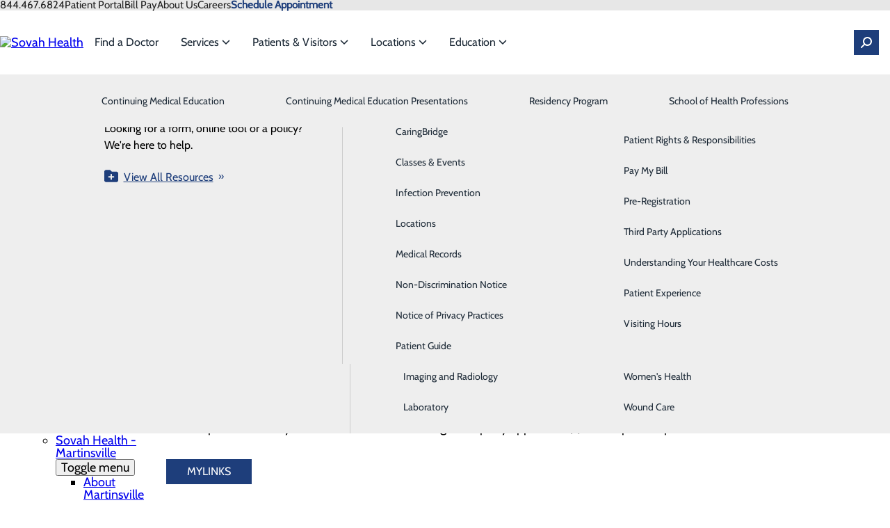

--- FILE ---
content_type: text/html; charset=utf-8
request_url: https://www.sovahhealth.com/third-party-applications
body_size: 82299
content:



<!DOCTYPE html>
<html id="html" lang="en" >
<head>
    <meta charset="utf-8" />
    <meta name="viewport" content="width=device-width, initial-scale=1.0" />
    <link rel="icon" type="image/png" sizes="48x48" href="/images/ahsovahhealthlibraries/default-album/favicon.png">
    
    <title>Third Party Applications | Accessing Health Information</title><meta property='og:title' content='Third Party Applications | Accessing Health Information'><meta property='og:description' content='Learn how to access your health information through third-party apps, such as those on smartphones, to view medications, lab results &amp; more.'><meta name='description' content='Learn how to access your health information through third-party apps, such as those on smartphones, to view medications, lab results &amp; more.'><link rel='canonical' href='https://www.sovahhealth.com/third-party-applications' />

    <style>
:root {
  --default-font-family: Cabin, sans-serif;
  --default-text-color: 0, 0, 0;
  --original-default-text-color: var(--default-text-color);
  --primary-color: 30, 62, 123;
  --secondary-color: 49, 49, 49;
  --body-link-color: 30, 62, 123;
  --body-link-hover-color: 30, 62, 123;
  --original-body-link-color: var(--body-link-color);
  --original-body-link-hover-color: var(--body-link-hover-color);
  --body-link-underline: underline;
  --container-max-width: 1200px;
  --container-background-color: #1E3E7B;
  --container-background-overlay-color: 30, 62, 123;
  --h1-font-family: Roboto Condensed, sans-serif;
  --h1-font-size: 3rem;
  --h1-text-color: 10, 10, 10;
  --h1-font-style: normal;
  --h1-font-weight: bold;
  --h2-font-family: Roboto Condensed, sans-serif;
  --h2-font-size: 2.5rem;
  --h2-text-color: 10, 10, 10;
  --h2-font-style: normal;
  --h2-font-weight: bold;
  --h3-font-family: Roboto Condensed, sans-serif;
  --h3-font-size: 2rem;
  --h3-text-color: 10, 10, 10;
  --h3-font-style: normal;
  --h3-font-weight: bold;
  --h4-font-family: Roboto Condensed, sans-serif;
  --h4-font-size: 1.75rem;
  --h4-text-color: 10, 10, 10;
  --h4-font-style: normal;
  --h4-font-weight: bold;
  --h5-font-family: Roboto Condensed, sans-serif;
  --h5-font-size: 1.5rem;
  --h5-text-color: 10, 10, 10;
  --h5-font-style: normal;
  --h5-font-weight: bold;
  --h6-font-family: Roboto Condensed, sans-serif;
  --h6-font-size: 1.35rem;
  --h6-text-color: 10, 10, 10;
  --h6-font-style: normal;
  --h6-font-weight: normal;
  --button-primary-background-color: 30, 62, 123;
  --button-primary-background-hover-color: 49, 49, 49;
  --button-primary-text-color: 255, 255, 255;
  --button-primary-text-hover-color: 255, 255, 255;
  --button-primary-text-transform: uppercase;
  --button-primary-font-size: 1rem;
  --button-secondary-background-color: 49, 49, 49;
  --button-secondary-background-hover-color: 30, 62, 123;
  --button-secondary-text-color: 255, 255, 255;
  --button-secondary-text-hover-color: 255, 255, 255;
  --button-secondary-text-transform: uppercase;
  --button-secondary-font-size: 1rem;
  --button-tertiary-background-color: 49, 49, 49;
  --button-tertiary-background-hover-color: 30, 62, 123;
  --button-tertiary-text-color: 255, 255, 255;
  --button-tertiary-text-hover-color: 255, 255, 255;
  --button-tertiary-text-transform: uppercase;
  --button-tertiary-font-size: 1rem;
  --main-nav-font-family: var(--default-font-family);
  --main-nav-background-color: 255, 255, 255;
  --main-nav-top-level-item-background-color: 255, 255, 255;
  --main-nav-top-level-item-background-hover-color: 255, 255, 255;
  --main-nav-top-level-item-text-color: 29, 42, 55;
  --main-nav-top-level-item-text-hover-color: 29, 42, 55;
  --main-nav-sub-item-background-color: 238, 238, 238;
  --main-nav-sub-item-background-hover-color: 238, 238, 238;
  --main-nav-sub-item-text-color: 29, 42, 55;
  --main-nav-sub-item-text-hover-color: 29, 42, 55;
  --announcements-bar-background-color: var(--primary-color);
}
</style>

    <style>@charset "UTF-8";*,:after,:before{box-sizing:border-box}*{margin:0}body{line-height:1.5;-webkit-font-smoothing:antialiased}canvas,img,picture,svg,video{display:block;max-width:100%;height:auto}button,input,select,textarea{font:inherit}h1,h2,h3,h4,h5,h6,p{overflow-wrap:break-word}address{font-style:normal;line-height:1.5}iframe{max-width:100%;width:auto}:root{--grid-col-gap:2rem;--grid-row-gap:1rem;--grid-pad-1:0.25rem;--grid-pad-2:0.5rem;--grid-pad-3:1rem;--grid-pad-4:1.5rem;--grid-pad-5:3rem;--grid-marg-1:0.25rem;--grid-marg-2:0.5rem;--grid-marg-3:1rem;--grid-marg-4:1.5rem;--grid-marg-5:3rem}.row{display:grid;grid-template-columns:repeat(12,1fr);column-gap:var(--grid-col-gap);row-gap:var(--grid-row-gap);padding:var(--grid-gap)}.row>*{grid-column-start:auto;grid-column-end:span var(--grid-col-span,12)}.row>:empty{display:none}@media (max-width:576px){.row:has(:not([class*=col-xs])){column-gap:0}}.row.grid-col-gap-0{column-gap:0;row-gap:0}@media (min-width:577px){.row.gap-lg{column-gap:var(--grid-pad-5)}}.row>.align-top{align-self:start}.row>.align-center{align-self:center}.row>.align-end{align-self:end}.row>.align-stretch{display:grid;align-items:stretch}@media (min-width:0){.col-xs-1{--grid-col-span:1}.col-xs-2{--grid-col-span:2}.col-xs-2:empty{display:block}.col-xs-3{--grid-col-span:3}.col-xs-3:empty{display:block}.col-xs-4{--grid-col-span:4}.col-xs-4:empty{display:block}.col-xs-5{--grid-col-span:5}.col-xs-5:empty{display:block}.col-xs-6{--grid-col-span:6}.col-xs-6:empty{display:block}.col-xs-7{--grid-col-span:7}.col-xs-7:empty{display:block}.col-xs-8{--grid-col-span:8}.col-xs-8:empty{display:block}.col-xs-9{--grid-col-span:9}.col-xs-9:empty{display:block}.col-xs-10{--grid-col-span:10}.col-xs-10:empty{display:block}.col-xs-11{--grid-col-span:11}.col-xs-11:empty{display:block}.col-xs-12{--grid-col-span:12}.col-xs-12:empty{display:block}}@media (min-width:576px){.col-sm-1{--grid-col-span:1}.col-sm-2{--grid-col-span:2}.col-sm-2:empty{display:block}.col-sm-3{--grid-col-span:3}.col-sm-3:empty{display:block}.col-sm-4{--grid-col-span:4}.col-sm-4:empty{display:block}.col-sm-5{--grid-col-span:5}.col-sm-5:empty{display:block}.col-sm-6{--grid-col-span:6}.col-sm-6:empty{display:block}.col-sm-7{--grid-col-span:7}.col-sm-7:empty{display:block}.col-sm-8{--grid-col-span:8}.col-sm-8:empty{display:block}.col-sm-9{--grid-col-span:9}.col-sm-9:empty{display:block}.col-sm-10{--grid-col-span:10}.col-sm-10:empty{display:block}.col-sm-11{--grid-col-span:11}.col-sm-11:empty{display:block}.col-sm-12{--grid-col-span:12}.col-sm-12:empty{display:block}}@media (min-width:768px){.col-md-1{--grid-col-span:1}.col-md-2{--grid-col-span:2}.col-md-2:empty{display:block}.col-md-3{--grid-col-span:3}.col-md-3:empty{display:block}.col-md-4{--grid-col-span:4}.col-md-4:empty{display:block}.col-md-5{--grid-col-span:5}.col-md-5:empty{display:block}.col-md-6{--grid-col-span:6}.col-md-6:empty{display:block}.col-md-7{--grid-col-span:7}.col-md-7:empty{display:block}.col-md-8{--grid-col-span:8}.col-md-8:empty{display:block}.col-md-9{--grid-col-span:9}.col-md-9:empty{display:block}.col-md-10{--grid-col-span:10}.col-md-10:empty{display:block}.col-md-11{--grid-col-span:11}.col-md-11:empty{display:block}.col-md-12{--grid-col-span:12}.col-md-12:empty{display:block}}@media (min-width:992px){.col-lg-1{--grid-col-span:1}.col-lg-2{--grid-col-span:2}.col-lg-2:empty{display:block}.col-lg-3{--grid-col-span:3}.col-lg-3:empty{display:block}.col-lg-4{--grid-col-span:4}.col-lg-4:empty{display:block}.col-lg-5{--grid-col-span:5}.col-lg-5:empty{display:block}.col-lg-6{--grid-col-span:6}.col-lg-6:empty{display:block}.col-lg-7{--grid-col-span:7}.col-lg-7:empty{display:block}.col-lg-8{--grid-col-span:8}.col-lg-8:empty{display:block}.col-lg-9{--grid-col-span:9}.col-lg-9:empty{display:block}.col-lg-10{--grid-col-span:10}.col-lg-10:empty{display:block}.col-lg-11{--grid-col-span:11}.col-lg-11:empty{display:block}.col-lg-12{--grid-col-span:12}.col-lg-12:empty{display:block}}@media (min-width:1200px){.col-xl-1{--grid-col-span:1}.col-xl-2{--grid-col-span:2}.col-xl-2:empty{display:block}.col-xl-3{--grid-col-span:3}.col-xl-3:empty{display:block}.col-xl-4{--grid-col-span:4}.col-xl-4:empty{display:block}.col-xl-5{--grid-col-span:5}.col-xl-5:empty{display:block}.col-xl-6{--grid-col-span:6}.col-xl-6:empty{display:block}.col-xl-7{--grid-col-span:7}.col-xl-7:empty{display:block}.col-xl-8{--grid-col-span:8}.col-xl-8:empty{display:block}.col-xl-9{--grid-col-span:9}.col-xl-9:empty{display:block}.col-xl-10{--grid-col-span:10}.col-xl-10:empty{display:block}.col-xl-11{--grid-col-span:11}.col-xl-11:empty{display:block}.col-xl-12{--grid-col-span:12}.col-xl-12:empty{display:block}}@media (min-width:1400px){.col-xxl-1{--grid-col-span:1}.col-xxl-2{--grid-col-span:2}.col-xxl-2:empty{display:block}.col-xxl-3{--grid-col-span:3}.col-xxl-3:empty{display:block}.col-xxl-4{--grid-col-span:4}.col-xxl-4:empty{display:block}.col-xxl-5{--grid-col-span:5}.col-xxl-5:empty{display:block}.col-xxl-6{--grid-col-span:6}.col-xxl-6:empty{display:block}.col-xxl-7{--grid-col-span:7}.col-xxl-7:empty{display:block}.col-xxl-8{--grid-col-span:8}.col-xxl-8:empty{display:block}.col-xxl-9{--grid-col-span:9}.col-xxl-9:empty{display:block}.col-xxl-10{--grid-col-span:10}.col-xxl-10:empty{display:block}.col-xxl-11{--grid-col-span:11}.col-xxl-11:empty{display:block}.col-xxl-12{--grid-col-span:12}.col-xxl-12:empty{display:block}}.pt-1{padding-top:var(--grid-pad-1)}.pt-2{padding-top:var(--grid-pad-2)}.pt-3{padding-top:var(--grid-pad-3)}.pt-4{padding-top:var(--grid-pad-4)}.pt-5{padding-top:var(--grid-pad-5)}.pb-1{padding-bottom:var(--grid-pad-1)}.pb-2{padding-bottom:var(--grid-pad-2)}.pb-3{padding-bottom:var(--grid-pad-3)}.pb-4{padding-bottom:var(--grid-pad-4)}.pb-5{padding-bottom:var(--grid-pad-5)}.pl-1{padding-left:var(--grid-pad-1)}.pl-2{padding-left:var(--grid-pad-2)}.pl-3{padding-left:var(--grid-pad-3)}.pl-4{padding-left:var(--grid-pad-4)}.pl-5{padding-left:var(--grid-pad-5)}.pr-1{padding-right:var(--grid-pad-1)}.pr-2{padding-right:var(--grid-pad-2)}.pr-3{padding-right:var(--grid-pad-3)}.pr-4{padding-right:var(--grid-pad-4)}.pr-5{padding-right:var(--grid-pad-5)}.mt-1{margin-top:var(--grid-marg-1)}.mt-2{margin-top:var(--grid-marg-2)}.mt-3{margin-top:var(--grid-marg-3)}.mt-4{margin-top:var(--grid-marg-4)}.mt-5{margin-top:var(--grid-marg-5)}.mb-1{margin-bottom:var(--grid-marg-1)}.mb-2{margin-bottom:var(--grid-marg-2)}.mb-3{margin-bottom:var(--grid-marg-3)}.mb-4{margin-bottom:var(--grid-marg-4)}.mb-5{margin-bottom:var(--grid-marg-5)}.ml-1{margin-left:var(--grid-marg-1)}.ml-2{margin-left:var(--grid-marg-2)}.ml-3{margin-left:var(--grid-marg-3)}.ml-4{margin-left:var(--grid-marg-4)}.ml-5{margin-left:var(--grid-marg-5)}.mr-1{margin-right:var(--grid-marg-1)}.mr-2{margin-right:var(--grid-marg-2)}.mr-3{margin-right:var(--grid-marg-3)}.mr-4{margin-right:var(--grid-marg-4)}.mr-5{margin-right:var(--grid-marg-5)}.pb-none{padding-bottom:0!important}.pt-none{padding-top:0!important}.pl-none{padding-left:0!important}.pr-none{padding-right:0!important}@media (max-width:575px){.pb-xs-none{padding-bottom:0!important}.pt-xs-none{padding-top:0!important}.pl-xs-none{padding-left:0!important}.pr-xs-none{padding-right:0!important}}@media (min-width:576px) and (max-width:767px){.pb-sm-none{padding-bottom:0!important}.pt-sm-none{padding-top:0!important}.pl-sm-none{padding-left:0!important}.pr-sm-none{padding-right:0!important}}@media (min-width:768px) and (max-width:991px){.pb-md-none{padding-bottom:0!important}.pt-md-none{padding-top:0!important}.pl-md-none{padding-left:0!important}.pr-md-none{padding-right:0!important}}@media (min-width:992px) and (max-width:1199px){.pb-lg-none{padding-bottom:0!important}.pt-lg-none{padding-top:0!important}.pl-lg-none{padding-left:0!important}.pr-lg-none{padding-right:0!important}}@media (min-width:1200px) and (max-width:1399px){.pb-xl-none{padding-bottom:0!important}.pt-xl-none{padding-top:0!important}.pl-xl-none{padding-left:0!important}.pr-xl-none{padding-right:0!important}}@media (min-width:1400px){.pb-xxl-none{padding-bottom:0!important}.pt-xxl-none{padding-top:0!important}.pl-xxl-none{padding-left:0!important}.pr-xxl-none{padding-right:0!important}}.mb-none{margin-bottom:0!important}.mt-none{margin-top:0!important}.ml-none{margin-left:0!important}.mr-none{margin-right:0!important}@media (max-width:575px){.mb-xs-none{margin-bottom:0!important}.mt-xs-none{margin-top:0!important}.ml-xs-none{margin-left:0!important}.mr-xs-none{margin-right:0!important}}@media (min-width:576px) and (max-width:767px){.mb-sm-none{margin-bottom:0!important}.mt-sm-none{margin-top:0!important}.ml-sm-none{margin-left:0!important}.mr-sm-none{margin-right:0!important}}@media (min-width:768px) and (max-width:991px){.mb-md-none{margin-bottom:0!important}.mt-md-none{margin-top:0!important}.ml-md-none{margin-left:0!important}.mr-md-none{margin-right:0!important}}@media (min-width:992px) and (max-width:1199px){.mb-lg-none{margin-bottom:0!important}.mt-lg-none{margin-top:0!important}.ml-lg-none{margin-left:0!important}.mr-lg-none{margin-right:0!important}}@media (min-width:1200px) and (max-width:1399px){.mb-xl-none{margin-bottom:0!important}.mt-xl-none{margin-top:0!important}.ml-xl-none{margin-left:0!important}.mr-xl-none{margin-right:0!important}}@media (min-width:1400px){.mb-xxl-none{margin-bottom:0!important}.mt-xxl-none{margin-top:0!important}.ml-xxl-none{margin-left:0!important}.mr-xxl-none{margin-right:0!important}}.flex-stack{display:flex;align-items:flex-start;justify-content:flex-start;gap:var(--flex-stack-gap,0)}.flex-stack>.flex-stack-item:empty{display:none}.flex-stack>.flex-stack-item.flex-no-shrink{flex-shrink:0}.flex-stack.align-items-start{align-items:flex-start}.flex-stack.align-items-center{align-items:center}.flex-stack.align-items-end{align-items:flex-end}.flex-stack.justify-content-start{justify-content:flex-start}.flex-stack.justify-content-center{justify-content:center}.flex-stack.justify-content-end{justify-content:flex-end}@media (max-width:768px){.flex-stack.mobile-col{flex-direction:column}.flex-stack.mobile-col .flex-stack-item{width:100%}}.container{--container-inline-padding:2rem;--_container-content-offset:calc((100% - var(--container-max-width) - 2 * var(--container-inline-padding)) / 2);min-height:var(--container-min-height,0);display:grid}.container>.container-inner{width:var(--container-content-min-width,100%);display:grid}.container.align-content-start{align-content:start}.container.align-content-center{align-content:center}.container.align-content-end{align-content:end}.container.justify-content-start{justify-content:start}.container.justify-content-center{justify-content:center}.container.justify-content-end{justify-content:end}.container.constrained .container-inner{margin-inline:auto;padding-inline:var(--container-inline-padding);max-width:calc(var(--container-max-width, 1200px) + 2 * var(--container-inline-padding))}.container.constrained.justify-content-start{padding-left:var(--_container-content-offset)}.container.constrained.justify-content-end{padding-right:var(--_container-content-offset)}.container.container-with-color{background-color:var(--container-background-color,transparent)}.container.container-with-image{background-image:var(--container-background-overlay,none),var(--container-background-image-url,none);background-repeat:no-repeat;background-position:var(--container-background-position,center);background-size:cover}.container.container-dark{--default-text-color:255,255,255;--body-link-color:255,255,255;--body-link-hover-color:255,255,255;--h1-text-color:255,255,255;--h2-text-color:255,255,255;--h3-text-color:255,255,255;--h4-text-color:255,255,255;--h5-text-color:255,255,255;--h6-text-color:255,255,255;--button-secondary-text-hover-color:var(--button-secondary-background-color);--button-secondary-background-hover-color:255,255,255;--button-tertiary-text-hover-color:var(--button-tertiary-background-color);--button-tertiary-background-hover-color:255,255,255;--hr-color:255,255,255}@media (max-width:768px){.container{min-height:var(--container-mobile-min-height,var(--container-min-height,0))}.container[class*=justify-content-]{justify-content:stretch}.container.constrained>.container-inner,.container>.container-inner{max-width:100%;width:100%}.container.container-with-color{background-color:var(--container-mobile-background-color,var(--container-background-color,transparent))}.container.container-with-image{background-image:var(--container-mobile-background-overlay,none),var(--container-mobile-background-image-url,var(--container-background-image-url,none));background-position:var(--container-mobile-background-position,center)}.container.container-content-stacked.container-with-image{background-image:none;padding:0;gap:2rem}.container.container-content-stacked.container-with-image:before{display:block;content:"";width:100%;height:var(--container-mobile-min-height,var(--container-min-height,0));background-image:var(--container-mobile-background-overlay,none),var(--container-mobile-background-image-url,var(--container-background-image-url,none));background-position:var(--container-mobile-background-position,center);background-repeat:no-repeat;background-size:cover}}svg.icon{display:var(--icon-diplay,inline-block);fill:var(--icon-color,currentColor);height:var(--icon-size,1em)}.sr-only{display:none!important}.sr-only-focusable:not(:focus){position:absolute;height:0;width:0;overflow:hidden}.hidden{display:none!important}@media (max-width:575px){.hidden-xs{display:none!important}}@media (min-width:576px) and (max-width:767px){.hidden-sm{display:none!important}}@media (min-width:768px) and (max-width:991px){.hidden-md{display:none!important}}@media (min-width:992px) and (max-width:1199px){.hidden-lg{display:none!important}}@media (min-width:1200px) and (max-width:1399px){.hidden-xl{display:none!important}}@media (min-width:1400px){.hidden-xxl{display:none!important}}.mirror-x{transform:scaleX(-1)}.mirror-y{transform:scaleY(-1)}.mirror-xy{transform:scale(-1)}.aspect-ratio-16x9{aspect-ratio:16/9}.aspect-ratio-4x3{aspect-ratio:4/3}.aspect-ratio-1x1,.aspect-ratio-square{aspect-ratio:1/1}@media (min-width:0){.text-xs-left{text-align:left!important}.text-xs-center{text-align:center!important}.text-xs-right{text-align:right!important}}@media (min-width:576px){.text-sm-left{text-align:left!important}.text-sm-center{text-align:center!important}.text-sm-right{text-align:right!important}}@media (min-width:768px){.text-md-left{text-align:left!important}.text-md-center{text-align:center!important}.text-md-right{text-align:right!important}}@media (min-width:992px){.text-lg-left{text-align:left!important}.text-lg-center{text-align:center!important}.text-lg-right{text-align:right!important}}@media (min-width:1200px){.text-xl-left{text-align:left!important}.text-xl-center{text-align:center!important}.text-xl-right{text-align:right!important}}@media (min-width:1400px){.text-xxl-left{text-align:left!important}.text-xxl-center{text-align:center!important}.text-xxl-right{text-align:right!important}}.text-light{color:#fff}.text-color-primary{color:rgb(var(--primary-color))!important}.text-transform-none{text-transform:none!important}.text-transform-title{text-transform:capitalize!important}.text-transform-upper{text-transform:uppercase!important}.text-transform-lower{text-transform:lowercase!important}ol.icon-list,ol.unstyled-list,ul.icon-list,ul.unstyled-list{list-style:none;padding-inline:0}ol.icon-list>li,ul.icon-list>li{display:flex;min-width:fit-content}ol.icon-list>li .icon,ul.icon-list>li .icon{margin-right:1rem;flex-shrink:0}ol.horizontal-list,ul.horizontal-list{list-style:none;display:flex;padding-inline:0;gap:1rem}ol.horizontal-list.spread,ul.horizontal-list.spread{justify-content:space-between}@media (max-width:575px){ol.horizontal-list,ul.horizontal-list{flex-direction:column}}img.align-left{float:left!important}img.align-right{float:right!important}@media (min-width:0){img.align-xs-left{float:left!important}img.align-xs-right{float:right!important}}@media (min-width:576px){img.align-sm-left{float:left!important}img.align-sm-right{float:right!important}}@media (min-width:768px){img.align-md-left{float:left!important}img.align-md-right{float:right!important}}@media (min-width:992px){img.align-lg-left{float:left!important}img.align-lg-right{float:right!important}}@media (min-width:1200px){img.align-xl-left{float:left!important}img.align-xl-right{float:right!important}}@media (min-width:1400px){img.align-xxl-left{float:left!important}img.align-xxl-right{float:right!important}}.table-responsive{display:block;width:100%;overflow-x:auto;-webkit-overflow-scrolling:touch;-ms-overflow-style:-ms-autohiding-scrollbar}.table-responsive table{width:100%;max-width:100%}@font-face{font-family:Lato;font-style:normal;font-weight:400;font-display:swap;src:url(/fonts/lato/lato-400-latin-ext.woff2) format("woff2");unicode-range:u+0100-02af,u+0304,u+0308,u+0329,u+1e00-1e9f,u+1ef2-1eff,u+2020,u+20a0-20ab,u+20ad-20c0,u+2113,u+2c60-2c7f,u+a720-a7ff}@font-face{font-family:Lato;font-style:normal;font-weight:400;font-display:swap;src:url(/fonts/lato/lato-400-latin.woff2) format("woff2");unicode-range:u+00??,u+0131,u+0152-0153,u+02bb-02bc,u+02c6,u+02da,u+02dc,u+0304,u+0308,u+0329,u+2000-206f,u+2074,u+20ac,u+2122,u+2191,u+2193,u+2212,u+2215,u+feff,u+fffd}@font-face{font-family:Frank Ruhl Libre;font-style:normal;font-weight:400;font-display:swap;src:url(/fonts/frank-ruhl-libre/frank-ruhl-libre-400-latin-ext.woff2) format("woff2");unicode-range:u+0100-02af,u+0304,u+0308,u+0329,u+1e00-1e9f,u+1ef2-1eff,u+2020,u+20a0-20ab,u+20ad-20c0,u+2113,u+2c60-2c7f,u+a720-a7ff}@font-face{font-family:Frank Ruhl Libre;font-style:normal;font-weight:400;font-display:swap;src:url(/fonts/frank-ruhl-libre/frank-ruhl-libre-400-latin.woff2) format("woff2");unicode-range:u+00??,u+0131,u+0152-0153,u+02bb-02bc,u+02c6,u+02da,u+02dc,u+0304,u+0308,u+0329,u+2000-206f,u+2074,u+20ac,u+2122,u+2191,u+2193,u+2212,u+2215,u+feff,u+fffd}@font-face{font-family:Frank Ruhl Libre;font-style:normal;font-weight:700;font-display:swap;src:url(/fonts/frank-ruhl-libre/frank-ruhl-libre-700-latin-ext.woff2) format("woff2");unicode-range:u+0100-02af,u+0304,u+0308,u+0329,u+1e00-1e9f,u+1ef2-1eff,u+2020,u+20a0-20ab,u+20ad-20c0,u+2113,u+2c60-2c7f,u+a720-a7ff}@font-face{font-family:Frank Ruhl Libre;font-style:normal;font-weight:700;font-display:swap;src:url(/fonts/frank-ruhl-libre/frank-ruhl-libre-700-latin.woff2) format("woff2");unicode-range:u+00??,u+0131,u+0152-0153,u+02bb-02bc,u+02c6,u+02da,u+02dc,u+0304,u+0308,u+0329,u+2000-206f,u+2074,u+20ac,u+2122,u+2191,u+2193,u+2212,u+2215,u+feff,u+fffd}@font-face{font-family:Roboto;font-style:normal;font-weight:400;font-display:swap;src:url(/fonts/roboto/roboto-400-latin-ext.woff2) format("woff2");unicode-range:u+0100-02af,u+0304,u+0308,u+0329,u+1e00-1e9f,u+1ef2-1eff,u+2020,u+20a0-20ab,u+20ad-20c0,u+2113,u+2c60-2c7f,u+a720-a7ff}@font-face{font-family:Roboto;font-style:normal;font-weight:400;font-display:swap;src:url(/fonts/roboto/roboto-400-latin.woff2) format("woff2");unicode-range:u+00??,u+0131,u+0152-0153,u+02bb-02bc,u+02c6,u+02da,u+02dc,u+0304,u+0308,u+0329,u+2000-206f,u+2074,u+20ac,u+2122,u+2191,u+2193,u+2212,u+2215,u+feff,u+fffd}@font-face{font-family:Roboto;font-style:normal;font-weight:700;font-display:swap;src:url(/fonts/roboto/roboto-700-latin-ext.woff2) format("woff2");unicode-range:u+0100-02af,u+0304,u+0308,u+0329,u+1e00-1e9f,u+1ef2-1eff,u+2020,u+20a0-20ab,u+20ad-20c0,u+2113,u+2c60-2c7f,u+a720-a7ff}@font-face{font-family:Roboto;font-style:normal;font-weight:700;font-display:swap;src:url(/fonts/roboto/roboto-700-latin.woff2) format("woff2");unicode-range:u+00??,u+0131,u+0152-0153,u+02bb-02bc,u+02c6,u+02da,u+02dc,u+0304,u+0308,u+0329,u+2000-206f,u+2074,u+20ac,u+2122,u+2191,u+2193,u+2212,u+2215,u+feff,u+fffd}@font-face{font-family:Roboto Condensed;font-style:normal;font-weight:400;font-display:swap;src:url(/fonts/roboto-condensed/roboto-condensed-400-latin-ext.woff2) format("woff2");unicode-range:u+0100-02af,u+0304,u+0308,u+0329,u+1e00-1e9f,u+1ef2-1eff,u+2020,u+20a0-20ab,u+20ad-20c0,u+2113,u+2c60-2c7f,u+a720-a7ff}@font-face{font-family:Roboto Condensed;font-style:normal;font-weight:400;font-display:swap;src:url(/fonts/roboto-condensed/roboto-condensed-400-latin.woff2) format("woff2");unicode-range:u+00??,u+0131,u+0152-0153,u+02bb-02bc,u+02c6,u+02da,u+02dc,u+0304,u+0308,u+0329,u+2000-206f,u+2074,u+20ac,u+2122,u+2191,u+2193,u+2212,u+2215,u+feff,u+fffd}@font-face{font-family:Roboto Condensed;font-style:normal;font-weight:700;font-display:swap;src:url(/fonts/roboto-condensed/roboto-condensed-700-latin-ext.woff2) format("woff2");unicode-range:u+0100-02af,u+0304,u+0308,u+0329,u+1e00-1e9f,u+1ef2-1eff,u+2020,u+20a0-20ab,u+20ad-20c0,u+2113,u+2c60-2c7f,u+a720-a7ff}@font-face{font-family:Roboto Condensed;font-style:normal;font-weight:700;font-display:swap;src:url(/fonts/roboto-condensed/roboto-condensed-700-latin.woff2) format("woff2");unicode-range:u+00??,u+0131,u+0152-0153,u+02bb-02bc,u+02c6,u+02da,u+02dc,u+0304,u+0308,u+0329,u+2000-206f,u+2074,u+20ac,u+2122,u+2191,u+2193,u+2212,u+2215,u+feff,u+fffd}@font-face{font-family:Cabin;font-style:normal;font-weight:400;font-stretch:100%;font-display:swap;src:url(/fonts/cabin/cabin-400-latin-ext.woff2) format("woff2");unicode-range:u+0100-02af,u+0304,u+0308,u+0329,u+1e00-1e9f,u+1ef2-1eff,u+2020,u+20a0-20ab,u+20ad-20c0,u+2113,u+2c60-2c7f,u+a720-a7ff}@font-face{font-family:Cabin;font-style:normal;font-weight:400;font-stretch:100%;font-display:swap;src:url(/fonts/cabin/cabin-400-latin.woff2) format("woff2");unicode-range:u+00??,u+0131,u+0152-0153,u+02bb-02bc,u+02c6,u+02da,u+02dc,u+0304,u+0308,u+0329,u+2000-206f,u+2074,u+20ac,u+2122,u+2191,u+2193,u+2212,u+2215,u+feff,u+fffd}.btn-primary,.btn-secondary,.btn-tertiary{display:inline-flex;border:none;background-color:var(--_background-color);color:var(--_text-color);font-family:var(--body-font-family);font-size:var(--_font-size,1rem);font-weight:400;line-height:1;padding:.625rem 1.875rem;gap:.5em;width:fit-content;justify-content:center;align-items:center;cursor:pointer;text-align:center;text-decoration:none;text-transform:var(--_text-transform,none);transition-property:background-color,color;transition-duration:.2s;transition-timing-function:ease;vertical-align:bottom;position:relative;z-index:1}.btn-primary.full-width,.btn-secondary.full-width,.btn-tertiary.full-width{width:100%}.btn-primary.left-align,.btn-secondary.left-align,.btn-tertiary.left-align{justify-content:flex-start}.btn-primary:active,.btn-primary:hover,.btn-secondary:active,.btn-secondary:hover,.btn-tertiary:active,.btn-tertiary:hover{text-decoration:none}.btn-primary:active:after,.btn-primary:hover:after,.btn-secondary:active:after,.btn-secondary:hover:after,.btn-tertiary:active:after,.btn-tertiary:hover:after{transform:scaleX(1);transform-origin:0 50%}.btn-primary svg,.btn-secondary svg,.btn-tertiary svg{flex-shrink:0}.btn-primary:after,.btn-secondary:after,.btn-tertiary:after{content:"";position:absolute;height:100%;width:100%;top:0;left:0;background-color:rgb(var(--button-primary-background-hover-color));transform:scaleX(0);transition:transform .4s ease-in-out;transform-origin:100% 50%;z-index:-1;display:block}.btn-primary{--_background-color:var(--button-background-color,rgb(var(--button-primary-background-color)));--_text-color:var(--button-text-color,rgb(var(--button-primary-text-color)));--_font-size:var(--button-font-size,var(--button-primary-font-size));--_text-transform:var(--button-text-transform,var(--button-primary-text-transform))}.btn-secondary{--_background-color:var(--button-background-color,rgb(var(--button-secondary-background-color)));--_text-color:var(--button-text-color,rgb(var(--button-secondary-text-color)));--_font-size:var(--button-font-size,var(--button-secondary-font-size));--_text-transform:var(--button-text-transform,var(--button-secondary-text-transform))}.btn-secondary:active,.btn-secondary:hover{--_text-color:rgb(var(--button-secondary-text-hover-color))}.btn-secondary:after{background-color:rgb(var(--button-secondary-background-hover-color))}.btn-tertiary{--_background-color:var(--button-background-color,rgb(var(--button-tertiary-background-color)));--_text-color:var(--button-text-color,rgb(var(--button-tertiary-text-color)));--_font-size:var(--button-font-size,var(--button-tertiary-font-size));--_text-transform:var(--button-text-transform,var(--button-tertiary-text-transform))}.btn-tertiary:active,.btn-tertiary:hover{--_text-color:rgb(var(--button-tertiary-text-hover-color))}.btn-tertiary:after{background-color:rgb(var(--button-tertiary-background-hover-color))}.btn-icon-only{padding:.625rem}.btn-arrows{display:inline-flex;align-items:center;position:relative}.btn-arrows:hover:after{text-decoration:none}.btn-arrows:after{content:"»";font-size:.875rem;position:absolute;right:-15px;top:-1px}.horizontal-links-nav{--_separator:var(--link-separator,"");--_alignment:var(--list-alignment,center)}.horizontal-links-nav .nav-list{display:flex;justify-content:var(--_alignment);list-style:none;padding:0;margin:0;flex-wrap:wrap}.horizontal-links-nav .nav-item{display:block;text-align:center;padding-block:var(--list-item-padding-block,.5rem);padding-inline:var(--list-item-padding-inline,1rem);position:relative}.horizontal-links-nav .nav-item:not(:last-child):after{content:var(--_separator);position:absolute;right:0;transform:translateX(50%)}.horizontal-links-nav .nav-link{display:inline-block;position:relative;color:rgba(var(--body-link-color),1);text-decoration:none}.horizontal-links-nav .nav-link:focus:after,.horizontal-links-nav .nav-link:hover:after{transform:scaleX(1);transform-origin:0 50%}.horizontal-links-nav .nav-link:after{position:absolute;display:block;content:"";width:100%;left:0;transform:scaleX(0);bottom:-5px;transition:transform .4s ease-in-out;border-bottom:solid 1px rgba(var(--body-link-color),1);transform-origin:100% 50%}.vertical-links-nav{--_separator:var(--link-separator,"");--_alignment:var(--list-alignment,center)}.vertical-links-nav .nav-list{display:flex;justify-content:var(--_alignment);list-style:none;padding:0;margin:0;flex-wrap:wrap;flex-direction:column}.vertical-links-nav .nav-item{display:block;text-align:center;padding-block:var(--list-item-padding-block,.5rem);padding-inline:var(--list-item-padding-inline,1rem);position:relative}.vertical-links-nav .nav-item:not(:last-child):after{content:var(--_separator);position:absolute;right:0;transform:translateX(50%)}.vertical-links-nav .nav-link{display:inline-block}.cookie-banner{padding:1rem;position:fixed;bottom:0;background:#eee;border:2px solid #555;box-shadow:0 0 24px -5px #222;bottom:20px;left:20px;right:auto;width:auto;max-width:600px;z-index:999}@media (max-width:767px){.cookie-banner{right:20px}}.cookie-banner p{font-size:.875rem;line-height:1.5;margin:0 1rem 0 0}.cookie-banner .cookie-banner-close{position:absolute;right:10px;top:10px;cursor:pointer}p{color:rgb(var(--paragraph-text-color,var(--default-text-color)));line-height:1.875rem;margin-bottom:1.875rem}@media (min-width:992px){.main-nav{--_transition-time:.3s;--_transition-func:ease-in-out;--_subnav-delay:0}.main-nav .home-item{display:none}.main-nav .nav-list{display:flex;list-style:none;padding:0;margin:0}.main-nav .nav-item{padding:0;margin:0;line-height:1}.main-nav .nav-item:after{content:"";height:5.8rem;position:absolute;background:transparent;bottom:-3.4rem;width:20rem;left:auto;right:auto}.main-nav .nav-item:not(:hover,:focus,:focus-within) .subnav-list-wrapper{opacity:0;pointer-events:none;--_subnav-delay:0}.main-nav .nav-item:not(:hover,:focus,:focus-within):after{display:none}.main-nav .nav-link{color:rgb(var(--main-nav-top-level-item-text-color));font-size:1rem;text-align:center;padding:2rem 1rem;display:block;line-height:1.75rem;transition:background-color var(--_transition-time) var(--_transition-func);text-decoration:none}.main-nav .nav-link:focus,.main-nav .nav-link:hover{background-color:rgb(var(--main-nav-top-level-item-background-hover-color));color:rgb(var(--main-nav-top-level-item-text-hover-color));outline:none}.main-nav .nav-link-icon{--icon-size:.75rem}.main-nav .subnav-list-wrapper{background-color:rgb(var(--main-nav-sub-item-background-color));position:absolute;left:0;top:100%;width:100%;z-index:999;display:flex;transition:opacity var(--_transition-time) var(--_transition-func);transition-delay:var(--_subnav-delay,0);justify-content:center}.main-nav .subnav-list{list-style:none;padding:1rem 0;display:flex}.main-nav .subnav-list.has-columns{columns:4;display:block}.main-nav .navigation-content{border-right:1px solid #ccc;margin-right:2rem;padding:2rem 2rem 0;max-width:375px}.main-nav .navigation-content h4{font-weight:400;margin:0 0 1rem}.main-nav .navigation-content p{margin:0 0 1.5rem;font-size:1rem;line-height:1.5rem}.main-nav .navigation-content a{font-size:1rem;padding-left:1.75rem;color:var(--button-background-color,rgb(var(--button-primary-background-color)))}.main-nav .navigation-content a svg{height:1.25rem;padding-right:.5rem;left:0;top:-4px;position:absolute;fill:var(--button-background-color,rgb(var(--button-primary-background-color)))}.main-nav .navigation-content+.has-columns{columns:2}}@media (min-width:992px) and (max-height:750px){.main-nav .navigation-content+.has-columns:has(:nth-child(24)){columns:3}}@media (min-width:992px) and (max-height:830px){.main-nav .navigation-content+.has-columns:has(:nth-child(27)){columns:3}}@media (min-width:992px) and (max-height:1050px){.main-nav .navigation-content+.has-columns:has(:nth-child(30)){columns:3}}@media (min-width:992px){.main-nav .subnav-item{margin:0;line-height:1;padding:.75rem 2.75rem}.main-nav .subnav-link{color:rgb(var(--main-nav-sub-item-text-color));display:inline-block;font-size:.875rem;line-height:1.25rem;transition:background-color var(--_transition-time) var(--_transition-func);text-decoration:none;position:relative}.main-nav .subnav-link:focus,.main-nav .subnav-link:hover{text-decoration:none;background-color:rgb(var(--main-nav-sub-item-background-hover-color));color:rgb(var(--main-nav-sub-item-text-hover-color));outline:none}.main-nav .subnav-link:focus:after,.main-nav .subnav-link:hover:after{transform:scaleX(1);transform-origin:0 50%}.main-nav .subnav-link:after{position:absolute;display:block;content:"";width:100%;left:0;transform:scaleX(0);bottom:-5px;transition:transform .4s ease-in-out;border-bottom:solid 1px rgb(var(--main-nav-sub-item-text-color));transform-origin:100% 50%}}@media (max-width:992px){.main-nav{background-color:rgb(var(--primary-color,0,0,0));position:absolute;box-shadow:0 .5rem 3rem rgba(0,0,0,.8);z-index:999;width:100%;left:0;top:80px}.main-nav:not(.open){display:none}.main-nav{padding-block:2.5rem;display:flex;flex-direction:column-reverse}.main-nav .nav-list{display:flex;flex-direction:column}.main-nav .home-item{display:none}.main-nav .phone-number{order:1}.main-nav .nav-list,.main-nav .subnav-list{list-style:none;padding:0;margin:0}.main-nav .nav-link,.main-nav .subnav-link{display:block;color:#fff}.main-nav .nav-link:focus,.main-nav .nav-link:hover,.main-nav .subnav-link:focus,.main-nav .subnav-link:hover{outline:none}.main-nav .nav-item{padding:0 2rem;margin:0;line-height:1}.main-nav .nav-item .nav-link-icon{display:none}.main-nav .nav-link{font-size:1rem;line-height:1;padding:1rem 0;display:flex;justify-content:space-between}.main-nav .nav-link-icon{--nav-link-icon-rotation:0;transform:scale(1.25) rotate(var(--nav-link-icon-rotation))}.main-nav .nav-link-icon.open{--nav-link-icon-rotation:180deg}.main-nav .navigation-content{display:none}.main-nav .subnav-list.has-columns{columns:1}.main-nav .subnav-list:not(.open){display:none}.main-nav .subnav-item{padding:0 0 1rem 1rem;line-height:1}.main-nav .subnav-link{font-size:1rem;line-height:1.25}}.main-header:not(.sf-zone-column){position:fixed;width:100%;top:0;left:0;background-color:rgb(var(--main-nav-background-color));z-index:9999}.main-header:not(.sf-zone-column).hide{display:none}.main-header:not(.sf-zone-column)~.main-content{padding-top:132px}.main-header:not(.sf-zone-column):has(.announcement-bar-container>.container-inner>div:not(:empty))~.main-content{padding-top:178px}.main-header:not(.sf-zone-column):has(.landing-page-header)~.main-content{padding-top:92px}@media (max-width:576px){.main-header:not(.sf-zone-column):has(.landing-page-header)~.main-content{padding-top:152px}}.site-header .upper-header-container{background-color:#e7e7e7}@media (max-width:992px){.site-header .upper-header-container{display:none}}.site-header .lower-header-container{box-shadow:0 10px 10px rgba(0,0,0,.2);position:relative}.site-header .lower-header-container>.container-inner{display:flex;width:100%;align-items:center;gap:1rem}@media (max-width:992px){.site-header .lower-header-container>.container-inner{justify-content:right;min-height:80px}.site-header .lower-header-container>.container-inner .header-logo{margin-right:auto}}.site-header .header-logo img:not([height][width]){min-height:65px}.site-header .header-logo img{max-height:80px;max-width:var(--logo-max-width,200px);width:auto}@media (min-width:992px){.site-header .header-logo img.logo-width-240{max-width:240px}}@media (max-width:992px){.site-header .header-logo img{width:auto;padding:.5rem 0}}@media (max-width:445px){.site-header .header-logo img{max-height:60px;max-width:var(--logo-max-width,130px)}}.site-header .header-upper-links{padding-block:.25rem;font-size:.9375rem;--list-item-padding-inline:.75rem}.site-header .header-upper-links a{color:#202020}.site-header .header-upper-links li:last-child a{color:rgba(var(--body-link-color),1);font-weight:600}.site-header .search-bar-toggle svg{min-width:16px}.site-header .header-main-nav{flex-grow:1}.site-header .main-nav-toggle{display:none}.site-header .provider-search-box{margin:1.75rem 0}@media (max-width:992px){.site-header .main-nav-toggle{display:inline-flex}.main-header:not(.sf-zone-column)~.main-content{padding-top:80px}.main-header:not(.sf-zone-column):has(.announcement-bar-container>.container-inner>div:not(:empty))~.main-content{padding-top:127px}}@media (max-width:576px){.landing-page-header .lower-header-container>.container-inner{flex-direction:column;gap:0;padding-top:1rem}.landing-page-header .lower-header-container>.container-inner .header-logo{margin-left:auto}}.interior-content{margin-right:2rem}@media (max-width:992px){.interior-content{margin-inline:2rem}}.announcement-bar-container{background-color:rgba(var(--announcements-bar-background-color),.95);color:#fff;padding-block:1rem}.announcement-bar-container:has(>.container-inner>div:empty){display:none}.announcement-bar-container .content-block{text-align:center;font-size:.875rem}.announcement-bar-container a,.announcement-bar-container p{color:#fff;font-size:1rem;margin:0;line-height:1}.announcement-bar-container a{text-decoration:underline}.er-wait-card{--er-wait-color:#cd2026;border-radius:4px;border:1px solid var(--er-wait-color);min-width:150px;position:relative}.er-wait-card .er-wait-heading{background-color:var(--er-wait-color);color:#fff;display:flex;justify-content:space-between;padding:.5rem}.er-wait-card .er-wait-heading .er-wait-title{font-size:.8125rem;font-weight:700;line-height:1.42}.er-wait-card .er-wait-heading .er-wait-info-icon{color:#fff;display:flex;justify-content:center;align-items:center;height:1.25rem;width:1.25rem;border:1px solid #fff;border-radius:50%;aspect-ratio:1/1;font-size:.875rem}.er-wait-card .er-wait-heading .er-wait-info-icon:before{content:"i"}.er-wait-card .er-wait-body{padding:.25rem .4rem}.er-wait-card .er-wait-item{line-height:1.5;font-size:1.0625rem}.er-wait-card .er-wait-item:not(:only-child){line-height:1.4;font-size:.9rem}.er-wait-card .er-wait-time{color:var(--er-wait-color)}.er-wait-card .er-wait-info-popup{background-color:#d4d4d4;box-shadow:0 7px 4px rgba(0,0,0,.3);color:var(--default-text-color);min-width:200px;font-size:.875rem;padding:.75rem 1rem;position:absolute;left:50%;top:calc(100% + 5px);transform:translateX(-50%);z-index:1;pointer-events:none;opacity:0;translate:0 -10px;transition-property:opacity,translate;transition-duration:.3s;transition-timing-function:ease-in-out}.er-wait-card .er-wait-info-popup:before{position:absolute;content:"";top:-10px;left:50%;transform:translateX(-50%);width:0;height:0;border-left:10px solid transparent;border-right:10px solid transparent;border-bottom:10px solid #d4d4d4}.er-wait-card:has(.er-wait-info-icon:hover) .er-wait-info-popup{opacity:1;translate:0 0}@media (max-width:992px){.header-er-wait-time .er-wait-card{min-width:100px}.header-er-wait-time .er-wait-card.open{border-bottom-left-radius:0;border-bottom-right-radius:0}}@media (max-width:445px){.header-er-wait-time .er-wait-card{min-width:88px}.header-er-wait-time .er-wait-card.open{border-bottom-left-radius:0;border-bottom-right-radius:0}}@media (max-width:350px){.header-er-wait-time .er-wait-card{min-width:0}.header-er-wait-time .er-wait-card .er-wait-heading{padding:.5rem .25rem}.header-er-wait-time .er-wait-card .er-wait-heading .er-wait-info-icon{display:none}}@media (max-width:992px){.header-er-wait-time .er-wait-body{display:none;position:absolute;left:-1px;width:100px;background:#fff;border:1px solid var(--er-wait-color);border-bottom-left-radius:4px;border-bottom-right-radius:4px;text-align:center}.header-er-wait-time .er-wait-body .er-wait-item:not(:only-child) .er-wait-location-name,.header-er-wait-time .er-wait-body .er-wait-item:not(:only-child) .er-wait-time,.header-er-wait-time .er-wait-body.open{display:block}.header-er-wait-time .er-wait-body .er-wait-item:not(:only-child):not(:first-child){margin-top:.5rem}}.container.container-content-stacked.container-with-image{--container-mobile-min-height:250px!important}body,html{color:rgb(var(--default-text-color));font-family:var(--default-font-family);line-height:1}body{font-size:1.125rem}</style>

    <link rel="stylesheet" href="/sfrenderer/styles/main.css" type="text/css" />

    <link rel="stylesheet" href="https://use.typekit.net/qff0uef.css">
    <link rel="stylesheet" href="/themes/acute-hospital/theme.min.css?v=fP3jCIlPs7ITNoVWhMjcwuHfjSBiv2qSK0ZWGku_6WU" type="text/css" />

    
    <!-- Google Tag Manager -->
    <script>
        (function(w,d,s,l,i){w[l]=w[l]||[];w[l].push({'gtm.start':
        new Date().getTime(),event:'gtm.js'});var f=d.getElementsByTagName(s)[0],
        j=d.createElement(s),dl=l!='dataLayer'?'&l='+l:'';j.async=true;j.src=
        'https://www.googletagmanager.com/gtm.js?id='+i+dl;f.parentNode.insertBefore(j,f);
        })(window,document,'script','dataLayer','GTM-NMPV6CL');</script>
    <!-- End Google Tag Manager -->


</head>

<body>
    <a class="sr-only-focusable" href="#main-content">Skip to main content</a>
    
    <!-- Google Tag Manager (noscript) -->
    <noscript><iframe src="https://www.googletagmanager.com/ns.html?id=GTM-NMPV6CL" height="0" width="0" style="display:none;visibility:hidden"></iframe></noscript>
    <!-- End Google Tag Manager (noscript) -->

    <header class="main-header">

<div class="site-header">
    <div class="container constrained upper-header-container">
        <div class="container-inner">
            <div class="header-upper-links"><div>

<nav class="horizontal-links-nav  " style="--link-separator:&#x27;&#x27;;--list-alignment:right;">
    <ul class="nav-list">
            <li class="nav-item phone-number">
                <a class="nav-link" href="tel:&#x2B;18444676824" >844.467.6824</a>
            </li>
            <li class="nav-item">
                <a class="nav-link" href="https://www.sovahhealth.com/patient-portal" >Patient Portal</a>
            </li>
            <li class="nav-item">
                <a class="nav-link" href="https://www.sovahhealth.com/pay-my-bill" >Bill Pay</a>
            </li>
            <li class="nav-item">
                <a class="nav-link" href="https://www.sovahhealth.com/about" >About Us</a>
            </li>
            <li class="nav-item">
                <a class="nav-link" href="https://www.sovahhealth.com/careers" >Careers</a>
            </li>
            <li class="nav-item">
                <a class="nav-link" href="/find-a-doctor/results" >Schedule Appointment</a>
            </li>
    </ul>
</nav></div></div>
        </div>
    </div>
    <div class="container constrained lower-header-container">
        <div class="container-inner">
            <div class="header-logo"><div>

            <a href="/home" class="d-inline-block" >
            <span>
                <img  width=633 height=454 loading="lazy" class="img-fluid" src="/images/ahsovahhealthlibraries/default-album/logo-sovah.webp?%2fimages%2fahsovahhealthlibraries%2fdefault-album%2flogo-sovah.webp" title="Sovah Health" alt="Sovah Health">
            </span>
            </a>
</div></div>
            <div class="header-main-nav"><div>



<nav class="main-nav  ">
    <ul class="nav-list">
        <li class="nav-item home-item">
            <a class="nav-link" href="/">Home</a>
        </li>
            <li class="nav-item">
                <a class="nav-link" href="/find-a-doctor" target="_self">Find a Doctor</a>
            </li>
            <li class="nav-item">
                <a class="nav-link" id="navbarDropdownMenuLink-CE29B7B9-5720-4646-9DE4-DC60678BC55B3c3a" href="/services" target="_self" aria-haspopup="true" aria-expanded="false">
                    Services
                    <svg xmlns="http://www.w3.org/2000/svg" viewBox="0 0 512 512" class="icon nav-link-icon" ><path d="M233.4 406.6c12.5 12.5 32.8 12.5 45.3 0l192-192c12.5-12.5 12.5-32.8 0-45.3s-32.8-12.5-45.3 0L256 338.7 86.6 169.4c-12.5-12.5-32.8-12.5-45.3 0s-12.5 32.8 0 45.3l192 192z"/></svg>
                </a>
                <div class="subnav-list-wrapper">
                        <div class="navigation-content">
                            <h4>Services</h4><p>We offer a wide range of services to meet the needs of our patients.</p><a class="btn-arrows" href="/services"><svg xmlns="http://www.w3.org/2000/svg" viewBox="0 0 512 512"><path d="M512 416c0 35.3-28.7 64-64 64L64 480c-35.3 0-64-28.7-64-64L0 96C0 60.7 28.7 32 64 32l128 0c20.1 0 39.1 9.5 51.2 25.6l19.2 25.6c6 8.1 15.5 12.8 25.6 12.8l160 0c35.3 0 64 28.7 64 64l0 256zM232 376c0 13.3 10.7 24 24 24s24-10.7 24-24l0-64 64 0c13.3 0 24-10.7 24-24s-10.7-24-24-24l-64 0 0-64c0-13.3-10.7-24-24-24s-24 10.7-24 24l0 64-64 0c-13.3 0-24 10.7-24 24s10.7 24 24 24l64 0 0 64z"></path></svg>View All Services</a>
                        </div>
                    <ul class="subnav-list has-columns" aria-labelledby="navbarDropdownMenuLink-CE29B7B9-5720-4646-9DE4-DC60678BC55B3c3a">
                <li class="subnav-item">
                    <a class="subnav-link" href="/behavioral-health" target="_self">Behavioral Health</a>
                </li>
                <li class="subnav-item">
                    <a class="subnav-link" href="/breast-health" target="_self">Breast Health</a>
                </li>
                <li class="subnav-item">
                    <a class="subnav-link" href="/cancer-care" target="_self">Cancer Care</a>
                </li>
                <li class="subnav-item">
                    <a class="subnav-link" href="/cardiology" target="_self">Cardiology&#xD;&#xA;</a>
                </li>
                <li class="subnav-item">
                    <a class="subnav-link" href="/diabetes" target="_self">Diabetes Care</a>
                </li>
                <li class="subnav-item">
                    <a class="subnav-link" href="/digestive-health" target="_self">Digestive Health</a>
                </li>
                <li class="subnav-item">
                    <a class="subnav-link" href="/ear-nose-throat" target="_self">Ear, Nose &amp; Throat&#xD;&#xA;</a>
                </li>
                <li class="subnav-item">
                    <a class="subnav-link" href="/emergency-room" target="_self">Emergency Room&#xD;&#xA;</a>
                </li>
                <li class="subnav-item">
                    <a class="subnav-link" href="/home-health-and-hospice" target="_self">Home Health and Hospice</a>
                </li>
                <li class="subnav-item">
                    <a class="subnav-link" href="/imaging-and-radiology" target="_self">Imaging and Radiology</a>
                </li>
                <li class="subnav-item">
                    <a class="subnav-link" href="/laboratory" target="_self">Laboratory</a>
                </li>
                <li class="subnav-item">
                    <a class="subnav-link" href="/lung-care" target="_self">Lung Care</a>
                </li>
                <li class="subnav-item">
                    <a class="subnav-link" href="/occupational-medicine" target="_self">Occupational Medicine</a>
                </li>
                <li class="subnav-item">
                    <a class="subnav-link" href="/orthopedics-and-spine" target="_self">Orthopedics and Spine</a>
                </li>
                <li class="subnav-item">
                    <a class="subnav-link" href="/rehabilitation-and-physical-therapy" target="_self">Rehabilitation and Physical Therapy</a>
                </li>
                <li class="subnav-item">
                    <a class="subnav-link" href="/sleep-medicine" target="_self">Sleep Medicine</a>
                </li>
                <li class="subnav-item">
                    <a class="subnav-link" href="/special-delivery" target="_self">Special Delivery Program</a>
                </li>
                <li class="subnav-item">
                    <a class="subnav-link" href="/surgery" target="_self">Surgical Services</a>
                </li>
                <li class="subnav-item">
                    <a class="subnav-link" href="/urology" target="_self">Urology&#xD;&#xA;&#xD;&#xA;</a>
                </li>
                <li class="subnav-item">
                    <a class="subnav-link" href="/vein-center" target="_self">Vein Center</a>
                </li>
                <li class="subnav-item">
                    <a class="subnav-link" href="/womens-health" target="_self">Women&#x27;s Health</a>
                </li>
                <li class="subnav-item">
                    <a class="subnav-link" href="/wound-care" target="_self">Wound Care</a>
                </li>
                    </ul>
                </div>
            </li>
            <li class="nav-item">
                <a class="nav-link" id="navbarDropdownMenuLink-47A4B90A-A952-4A96-AA0E-9BFFAC9201613c3a" href="/patients-and-visitors" target="_self" aria-haspopup="true" aria-expanded="false">
                    Patients &amp; Visitors
                    <svg xmlns="http://www.w3.org/2000/svg" viewBox="0 0 512 512" class="icon nav-link-icon" ><path d="M233.4 406.6c12.5 12.5 32.8 12.5 45.3 0l192-192c12.5-12.5 12.5-32.8 0-45.3s-32.8-12.5-45.3 0L256 338.7 86.6 169.4c-12.5-12.5-32.8-12.5-45.3 0s-12.5 32.8 0 45.3l192 192z"/></svg>
                </a>
                <div class="subnav-list-wrapper">
                        <div class="navigation-content">
                            <h4>Patients and Visitors</h4><p>Looking for a form, online tool or a policy? We're here to help.</p><a class="btn-arrows" href="/patients-and-visitors"><svg xmlns="http://www.w3.org/2000/svg" viewBox="0 0 512 512"><path d="M512 416c0 35.3-28.7 64-64 64L64 480c-35.3 0-64-28.7-64-64L0 96C0 60.7 28.7 32 64 32l128 0c20.1 0 39.1 9.5 51.2 25.6l19.2 25.6c6 8.1 15.5 12.8 25.6 12.8l160 0c35.3 0 64 28.7 64 64l0 256zM232 376c0 13.3 10.7 24 24 24s24-10.7 24-24l0-64 64 0c13.3 0 24-10.7 24-24s-10.7-24-24-24l-64 0 0-64c0-13.3-10.7-24-24-24s-24 10.7-24 24l0 64-64 0c-13.3 0-24 10.7-24 24s10.7 24 24 24l64 0 0 64z"></path></svg>View All Resources</a>
                        </div>
                    <ul class="subnav-list has-columns" aria-labelledby="navbarDropdownMenuLink-47A4B90A-A952-4A96-AA0E-9BFFAC9201613c3a">
                <li class="subnav-item">
                    <a class="subnav-link" href="/patients-and-visitors/blood-donor-center" target="_self">Blood Donor Center</a>
                </li>
                <li class="subnav-item">
                    <a class="subnav-link" href="/caringbridge" target="_self">CaringBridge</a>
                </li>
                <li class="subnav-item">
                    <a class="subnav-link" href="/events" target="_self">Classes &amp; Events</a>
                </li>
                <li class="subnav-item">
                    <a class="subnav-link" href="/infection-prevention" target="_self">Infection Prevention&#xD;&#xA;</a>
                </li>
                <li class="subnav-item">
                    <a class="subnav-link" href="/locations" target="_self">Locations</a>
                </li>
                <li class="subnav-item">
                    <a class="subnav-link" href="/medical-records" target="_self">Medical Records</a>
                </li>
                <li class="subnav-item">
                    <a class="subnav-link" href="/non-discrimination-notice" target="_self">Non-Discrimination Notice&#xD;&#xA;</a>
                </li>
                <li class="subnav-item">
                    <a class="subnav-link" href="/notice-of-privacy-practices" target="_self">Notice of Privacy Practices&#xD;&#xA;</a>
                </li>
                <li class="subnav-item">
                    <a class="subnav-link" href="/patient-guide" target="_self">Patient Guide&#xD;&#xA;</a>
                </li>
                <li class="subnav-item">
                    <a class="subnav-link" href="/patient-portal" target="_self">Patient Portal&#xD;&#xA;</a>
                </li>
                <li class="subnav-item">
                    <a class="subnav-link" href="/patient-rights-responsibilities" target="_self">Patient Rights &amp; Responsibilities&#xD;&#xA;</a>
                </li>
                <li class="subnav-item">
                    <a class="subnav-link" href="/pay-my-bill" target="_self">Pay My Bill&#xD;&#xA;</a>
                </li>
                <li class="subnav-item">
                    <a class="subnav-link" href="/pre-registration" target="_self">Pre-Registration</a>
                </li>
                <li class="subnav-item">
                    <a class="subnav-link active" href="/third-party-applications" target="_self">Third Party Applications&#xD;&#xA;</a>
                </li>
                <li class="subnav-item">
                    <a class="subnav-link" href="/understanding-your-healthcare-costs" target="_self">Understanding Your Healthcare Costs&#xD;&#xA;</a>
                </li>
                <li class="subnav-item">
                    <a class="subnav-link" href="/patient-experience" target="_self">Patient Experience</a>
                </li>
                <li class="subnav-item">
                    <a class="subnav-link" href="/visitor-information" target="_self">Visiting Hours</a>
                </li>
                    </ul>
                </div>
            </li>
            <li class="nav-item">
                <a class="nav-link" id="navbarDropdownMenuLink-5D067FDC-FA90-4920-B816-F7D5C3AF16773c3a" href="/locations" target="_self" aria-haspopup="true" aria-expanded="false">
                    Locations
                    <svg xmlns="http://www.w3.org/2000/svg" viewBox="0 0 512 512" class="icon nav-link-icon" ><path d="M233.4 406.6c12.5 12.5 32.8 12.5 45.3 0l192-192c12.5-12.5 12.5-32.8 0-45.3s-32.8-12.5-45.3 0L256 338.7 86.6 169.4c-12.5-12.5-32.8-12.5-45.3 0s-12.5 32.8 0 45.3l192 192z"/></svg>
                </a>
                <div class="subnav-list-wrapper">
                    <ul class="subnav-list " aria-labelledby="navbarDropdownMenuLink-5D067FDC-FA90-4920-B816-F7D5C3AF16773c3a">
                <li class="subnav-item">
                    <a class="subnav-link" href="/danville" target="_self">Sovah Health - Danville</a>
                </li>
                <li class="subnav-item">
                    <a class="subnav-link" href="/martinsville" target="_self">Sovah Health - Martinsville</a>
                </li>
                    </ul>
                </div>
            </li>
            <li class="nav-item">
                <a class="nav-link" id="navbarDropdownMenuLink-886D3420-D8DD-48E5-8110-8485AB75865B3c3a" href="/education" target="_self" aria-haspopup="true" aria-expanded="false">
                    Education&#xD;&#xA;
                    <svg xmlns="http://www.w3.org/2000/svg" viewBox="0 0 512 512" class="icon nav-link-icon" ><path d="M233.4 406.6c12.5 12.5 32.8 12.5 45.3 0l192-192c12.5-12.5 12.5-32.8 0-45.3s-32.8-12.5-45.3 0L256 338.7 86.6 169.4c-12.5-12.5-32.8-12.5-45.3 0s-12.5 32.8 0 45.3l192 192z"/></svg>
                </a>
                <div class="subnav-list-wrapper">
                    <ul class="subnav-list " aria-labelledby="navbarDropdownMenuLink-886D3420-D8DD-48E5-8110-8485AB75865B3c3a">
                <li class="subnav-item">
                    <a class="subnav-link" href="/continuing-medical-education" target="_self">Continuing Medical Education&#xD;&#xA;</a>
                </li>
                <li class="subnav-item">
                    <a class="subnav-link" href="/cme" target="_self">Continuing Medical Education Presentations&#xD;&#xA;</a>
                </li>
                <li class="subnav-item">
                    <a class="subnav-link" href="/residency-program" target="_self">Residency Program&#xD;&#xA;</a>
                </li>
                <li class="subnav-item">
                    <a class="subnav-link" href="/sohp" target="_self">School of Health Professions&#xD;&#xA;</a>
                </li>
                    </ul>
                </div>
            </li>
    </ul>
</nav>



</div></div>
            <div class="header-button">
                <button class="search-bar-toggle btn-primary btn-icon-only mirror-x" aria-label="Toggle Search" type="button"><svg xmlns="http://www.w3.org/2000/svg" viewBox="0 0 512 512" class="icon " ><path d="M416 208c0 45.9-14.9 88.3-40 122.7L502.6 457.4c12.5 12.5 12.5 32.8 0 45.3s-32.8 12.5-45.3 0L330.7 376c-34.4 25.2-76.8 40-122.7 40C93.1 416 0 322.9 0 208S93.1 0 208 0S416 93.1 416 208zM208 352a144 144 0 1 0 0-288 144 144 0 1 0 0 288z"/></svg></button>
            </div>
            <div class="header-er-wait-time"><div>

</div></div>
            <div class="header-button">
                <button class="main-nav-toggle hamburger-button" aria-label="Menu" type="button"><span></span><span></span><span></span><span></span></button>
            </div>
        </div>
    </div>
    <div class="container constrained search-bar-container">
        <div class="container-inner">
            <div>


    




<div class="search-bar "
     data-sf-search-autocomplete-item-class="dropdown-item text-truncate"
     data-sf-visibility-hidden="d-none"
     data-sf-active-class="active">
        <div class="search-bar-inner">
            <input value=""
                   class="query-input"
                   data-sf-role="search-box"
                   data-sf-results-url="/search-results"
                   data-sf-search-catalogue="sovah-health-site-search"
                   data-sf-scoring-setting=""
                   data-sf-suggestions-length="0"
                   data-sf-site-id="8208f2fa-3d1f-4abf-bd57-d18099f71455"
                   data-sf-culture="en"
                   data-sf-sort=""
                   data-sf-suggestions-fields="Title,Content"
                   data-sf-results-all="0"
                   data-sf-service-path="/api/default"
                   type="text"
                   placeholder="Search..."  />
            <button data-sf-role="search-button" class="btn btn-secondary">Search</button>
        </div>
</div>

<div class="content-block">
    <div class="content-block-inner">
<p>Looking for a doctor? <a class="btn-arrows" href="/find-a-doctor">Try our find a doctor search</a>
</p><p><strong>Quick Links</strong></p>    </div>
</div>

<div class="flex-stack justify-content-start align-items-start  mobile-col" style="--flex-stack-gap:3rem;" >
        <div class="flex-stack-item ">


            <a href="/find-a-doctor" target="_self" class="btn-link"  ><svg xmlns="http://www.w3.org/2000/svg" viewBox="0 0 576 512" class="icon " style="--icon-size:1.0rem;"><path d="M142.4 21.9c5.6 16.8-3.5 34.9-20.2 40.5L96 71.1V192c0 53 43 96 96 96s96-43 96-96V71.1l-26.1-8.7c-16.8-5.6-25.8-23.7-20.2-40.5s23.7-25.8 40.5-20.2l26.1 8.7C334.4 19.1 352 43.5 352 71.1V192c0 77.2-54.6 141.6-127.3 156.7C231 404.6 278.4 448 336 448c61.9 0 112-50.1 112-112V265.3c-28.3-12.3-48-40.5-48-73.3c0-44.2 35.8-80 80-80s80 35.8 80 80c0 32.8-19.7 61-48 73.3V336c0 97.2-78.8 176-176 176c-92.9 0-168.9-71.9-175.5-163.1C87.2 334.2 32 269.6 32 192V71.1c0-27.5 17.6-52 43.8-60.7l26.1-8.7c16.8-5.6 34.9 3.5 40.5 20.2zM480 224a32 32 0 1 0 0-64 32 32 0 1 0 0 64z"/></svg>Find a Provider</a>




            <a href="/pay-my-bill" target="_self" class="btn-link"  ><svg xmlns="http://www.w3.org/2000/svg" viewBox="0 0 384 512" class="icon " style="--icon-size:1.0rem;"><path d="M64 0C28.7 0 0 28.7 0 64V448c0 35.3 28.7 64 64 64H320c35.3 0 64-28.7 64-64V160H256c-17.7 0-32-14.3-32-32V0H64zM256 0V128H384L256 0zM80 64h64c8.8 0 16 7.2 16 16s-7.2 16-16 16H80c-8.8 0-16-7.2-16-16s7.2-16 16-16zm0 64h64c8.8 0 16 7.2 16 16s-7.2 16-16 16H80c-8.8 0-16-7.2-16-16s7.2-16 16-16zm16 96H288c17.7 0 32 14.3 32 32v64c0 17.7-14.3 32-32 32H96c-17.7 0-32-14.3-32-32V256c0-17.7 14.3-32 32-32zm0 32v64H288V256H96zM240 416h64c8.8 0 16 7.2 16 16s-7.2 16-16 16H240c-8.8 0-16-7.2-16-16s7.2-16 16-16z"/></svg>Pay My Bill</a>

</div>
        <div class="flex-stack-item ">


            <a href="/patient-portal" target="_self" class="btn-link"  ><svg xmlns="http://www.w3.org/2000/svg" viewBox="0 0 512 512" class="icon " style="--icon-size:1.0rem;"><path d="M256 288A144 144 0 1 0 256 0a144 144 0 1 0 0 288zm-94.7 32C72.2 320 0 392.2 0 481.3c0 17 13.8 30.7 30.7 30.7H481.3c17 0 30.7-13.8 30.7-30.7C512 392.2 439.8 320 350.7 320H161.3z"/></svg>Patient Portal</a>




            <a href="/patient-guide" target="_self" class="btn-link"  ><svg xmlns="http://www.w3.org/2000/svg" viewBox="0 0 448 512" class="icon " style="--icon-size:1.0rem;"><path d="M96 32V64H48C21.5 64 0 85.5 0 112v48H448V112c0-26.5-21.5-48-48-48H352V32c0-17.7-14.3-32-32-32s-32 14.3-32 32V64H160V32c0-17.7-14.3-32-32-32S96 14.3 96 32zM448 192H0V464c0 26.5 21.5 48 48 48H400c26.5 0 48-21.5 48-48V192zM224 248c13.3 0 24 10.7 24 24v56h56c13.3 0 24 10.7 24 24s-10.7 24-24 24H248v56c0 13.3-10.7 24-24 24s-24-10.7-24-24V376H144c-13.3 0-24-10.7-24-24s10.7-24 24-24h56V272c0-13.3 10.7-24 24-24z"/></svg>Patient Guide</a>

</div>
        <div class="flex-stack-item ">


            <a href="/emergency-room" target="_self" class="btn-link"  ><svg xmlns="http://www.w3.org/2000/svg" viewBox="0 0 640 512" class="icon " style="--icon-size:1.0rem;"><path d="M192 48c0-26.5 21.5-48 48-48H400c26.5 0 48 21.5 48 48V512H368V432c0-26.5-21.5-48-48-48s-48 21.5-48 48v80H192V48zM48 96H160V512H48c-26.5 0-48-21.5-48-48V320H80c8.8 0 16-7.2 16-16s-7.2-16-16-16H0V224H80c8.8 0 16-7.2 16-16s-7.2-16-16-16H0V144c0-26.5 21.5-48 48-48zm544 0c26.5 0 48 21.5 48 48v48H560c-8.8 0-16 7.2-16 16s7.2 16 16 16h80v64H560c-8.8 0-16 7.2-16 16s7.2 16 16 16h80V464c0 26.5-21.5 48-48 48H480V96H592zM312 64c-8.8 0-16 7.2-16 16v24H272c-8.8 0-16 7.2-16 16v16c0 8.8 7.2 16 16 16h24v24c0 8.8 7.2 16 16 16h16c8.8 0 16-7.2 16-16V152h24c8.8 0 16-7.2 16-16V120c0-8.8-7.2-16-16-16H344V80c0-8.8-7.2-16-16-16H312z"/></svg>Emergency Department</a>




            <a href="/events" target="_self" class="btn-link"  ><svg xmlns="http://www.w3.org/2000/svg" viewBox="0 0 448 512" class="icon " style="--icon-size:1.0rem;"><path d="M128 0c17.7 0 32 14.3 32 32V64H288V32c0-17.7 14.3-32 32-32s32 14.3 32 32V64h48c26.5 0 48 21.5 48 48v48H0V112C0 85.5 21.5 64 48 64H96V32c0-17.7 14.3-32 32-32zM0 192H448V464c0 26.5-21.5 48-48 48H48c-26.5 0-48-21.5-48-48V192zm64 80v32c0 8.8 7.2 16 16 16h32c8.8 0 16-7.2 16-16V272c0-8.8-7.2-16-16-16H80c-8.8 0-16 7.2-16 16zm128 0v32c0 8.8 7.2 16 16 16h32c8.8 0 16-7.2 16-16V272c0-8.8-7.2-16-16-16H208c-8.8 0-16 7.2-16 16zm144-16c-8.8 0-16 7.2-16 16v32c0 8.8 7.2 16 16 16h32c8.8 0 16-7.2 16-16V272c0-8.8-7.2-16-16-16H336zM64 400v32c0 8.8 7.2 16 16 16h32c8.8 0 16-7.2 16-16V400c0-8.8-7.2-16-16-16H80c-8.8 0-16 7.2-16 16zm144-16c-8.8 0-16 7.2-16 16v32c0 8.8 7.2 16 16 16h32c8.8 0 16-7.2 16-16V400c0-8.8-7.2-16-16-16H208zm112 16v32c0 8.8 7.2 16 16 16h32c8.8 0 16-7.2 16-16V400c0-8.8-7.2-16-16-16H336c-8.8 0-16 7.2-16 16z"/></svg>Classes &amp; Events</a>

</div>
</div>

</div>
        </div>
    </div>
    <div class="container constrained announcement-bar-container">
        <div class="container-inner">
            <div></div>
        </div>
    </div>
</div></header>
    <main class="main-content" id="main-content">

<div class="container constrained container-with-color container-dark    justify-content-center align-content-center" style="" >
    <div class="container-inner">

<div class="content-block">
    <div class="content-block-inner">
<h1 style="text-align: center">Third Party Applications</h1>    </div>
</div></div>
</div>


<div class="container" style="" >
    <div class="container-inner">


<section style="" class="row pt-5 ">
        <div style="" class="col-lg-1 sidebar-column">

<div class="container    sidebar-wrapper" style="" >
    <div class="container-inner">



    <div class="sidebar-title"><a href="/patients-and-visitors">Patients &amp; Visitors</a></div>
    <div class="sidebar-menu-toggle">Menu</div>
    <nav class="sidebar-nav  ">
        <ul class="nav-list">
            <li class="nav-item">
                <a class="nav-link" href="/patients-and-visitors/blood-donor-center" target="_self">Blood Donor Center</a>
            </li>
            <li class="nav-item">
                <a class="nav-link" href="/caringbridge" target="_self">CaringBridge</a>
            </li>
            <li class="nav-item">
                <a class="nav-link" href="/events" target="_self">Classes &amp; Events</a>
            </li>
            <li class="nav-item">
                <a class="nav-link" href="/infection-prevention" target="_self">Infection Prevention&#xD;&#xA;</a>
            </li>
            <li class="nav-item has-subnav">
                <a class="nav-link" href="/locations" target="_self">
                    Locations
                    <button class="subnav-toggle " title="Toggle menu"><span>Toggle menu</span></button>
                </a>

                <ul class="subnav-list ">
                <li class="subnav-item has-subnav">
                    <a class="subnav-link" href="/danville" target="_self">
                        Sovah Health - Danville
                        <button class="subnav-toggle " title="Toggle menu"><span>Toggle menu</span></button>
                    </a>
                    <ul class="subnav-list ">
                <li class="subnav-item">
                    <a class="subnav-link" href="/danville/about-danville" target="_self">About Danville</a>
                </li>
                <li class="subnav-item">
                    <a class="subnav-link" href="/danville/benefits-of-a-teaching-hospital" target="_self">Benefits of a Teaching Hospital</a>
                </li>
                <li class="subnav-item">
                    <a class="subnav-link" href="/danville/danville-campus-directory" target="_self">Danville Campus Directory</a>
                </li>
                <li class="subnav-item">
                    <a class="subnav-link" href="/danville/patient-guide" target="_self">Danville Patient Guide</a>
                </li>
                    </ul>
                </li>
                <li class="subnav-item has-subnav">
                    <a class="subnav-link" href="/martinsville" target="_self">
                        Sovah Health - Martinsville
                        <button class="subnav-toggle " title="Toggle menu"><span>Toggle menu</span></button>
                    </a>
                    <ul class="subnav-list ">
                <li class="subnav-item">
                    <a class="subnav-link" href="/martinsville/about-martinsville" target="_self">About Martinsville</a>
                </li>
                <li class="subnav-item">
                    <a class="subnav-link" href="/martinsville/campus-directory" target="_self">Martinsville Campus Directory</a>
                </li>
                <li class="subnav-item">
                    <a class="subnav-link" href="/martinsville/patient-guide" target="_self">Martinsville Patient Guide</a>
                </li>
                    </ul>
                </li>
                </ul>
            </li>
            <li class="nav-item">
                <a class="nav-link" href="/medical-records" target="_self">Medical Records</a>
            </li>
            <li class="nav-item">
                <a class="nav-link" href="/non-discrimination-notice" target="_self">Non-Discrimination Notice&#xD;&#xA;</a>
            </li>
            <li class="nav-item">
                <a class="nav-link" href="/notice-of-privacy-practices" target="_self">Notice of Privacy Practices&#xD;&#xA;</a>
            </li>
            <li class="nav-item">
                <a class="nav-link" href="/patient-guide" target="_self">Patient Guide&#xD;&#xA;</a>
            </li>
            <li class="nav-item">
                <a class="nav-link" href="/patient-portal" target="_self">Patient Portal&#xD;&#xA;</a>
            </li>
            <li class="nav-item">
                <a class="nav-link" href="/patient-rights-responsibilities" target="_self">Patient Rights &amp; Responsibilities&#xD;&#xA;</a>
            </li>
            <li class="nav-item has-subnav">
                <a class="nav-link" href="/pay-my-bill" target="_self">
                    Pay My Bill&#xD;&#xA;
                    <button class="subnav-toggle " title="Toggle menu"><span>Toggle menu</span></button>
                </a>

                <ul class="subnav-list ">
                <li class="subnav-item has-subnav">
                    <a class="subnav-link" href="/billing-and-insurance" target="_self">
                        Billing and Insurance
                        <button class="subnav-toggle " title="Toggle menu"><span>Toggle menu</span></button>
                    </a>
                    <ul class="subnav-list ">
                <li class="subnav-item">
                    <a class="subnav-link" href="/financial-assistance" target="_self">Financial Assistance</a>
                </li>
                <li class="subnav-item">
                    <a class="subnav-link" href="/charity-care-policy" target="_self">Charity Care Policy</a>
                </li>
                <li class="subnav-item">
                    <a class="subnav-link" href="/medicare" target="_self">Medicare</a>
                </li>
                    </ul>
                </li>
                </ul>
            </li>
            <li class="nav-item">
                <a class="nav-link" href="/pre-registration" target="_self">Pre-Registration</a>
            </li>
            <li class="nav-item">
                <a class="nav-link active" href="/third-party-applications" target="_self">Third Party Applications&#xD;&#xA;</a>
            </li>
            <li class="nav-item has-subnav">
                <a class="nav-link" href="/understanding-your-healthcare-costs" target="_self">
                    Understanding Your Healthcare Costs&#xD;&#xA;
                    <button class="subnav-toggle " title="Toggle menu"><span>Toggle menu</span></button>
                </a>

                <ul class="subnav-list ">
                <li class="subnav-item">
                    <a class="subnav-link" href="/cost-estimator" target="_self">Cost Estimator&#xD;&#xA;</a>
                </li>
                <li class="subnav-item">
                    <a class="subnav-link" href="/good-faith-estimate" target="_self">Good Faith Estimate&#xD;&#xA;</a>
                </li>
                <li class="subnav-item">
                    <a class="subnav-link" href="/hospital-charges-listing" target="_self">Hospital Charges Listing&#xD;&#xA;</a>
                </li>
                <li class="subnav-item">
                    <a class="subnav-link" href="/notice-regarding-payment-estimates-for-elective-services" target="_self">Notice Regarding Payment Estimates for Elective Services</a>
                </li>
                </ul>
            </li>
            <li class="nav-item">
                <a class="nav-link" href="/patient-experience" target="_self">Patient Experience</a>
            </li>
            <li class="nav-item">
                <a class="nav-link" href="/visitor-information" target="_self">Visiting Hours</a>
            </li>
        </ul>
    </nav>
    <div class="back-to-top-wrapper hidden">
        <a class="back-to-top" href="#main-content">Patients &amp; Visitors Menu <svg xmlns="http://www.w3.org/2000/svg" viewBox="0 0 512 512" class="icon " style="--icon-size:1rem;"><path d="M256 512A256 256 0 1 0 256 0a256 256 0 1 0 0 512zM385 231c9.4 9.4 9.4 24.6 0 33.9s-24.6 9.4-33.9 0l-71-71V376c0 13.3-10.7 24-24 24s-24-10.7-24-24V193.9l-71 71c-9.4 9.4-24.6 9.4-33.9 0s-9.4-24.6 0-33.9L239 119c9.4-9.4 24.6-9.4 33.9 0L385 231z"/></svg><span class="sr-only">Next</span></a>
    </div>







<div class="container" style="" >
    <div class="container-inner"></div>
</div>
</div>
</div>
</div>
        <div style="" class="col-lg-11 interior-content">

<div class="container" style="" >
    <div class="container-inner">

<div class="breadcrumbs " >
     <nav class="breadcrumb-nav" aria-label="Full path to the current page">
        <ol class="breadcrumb-list">
                    <li class="breadcrumb-item"><a href="/home">Home</a></li>
                    <li class="breadcrumb-item"><a href="/patients-and-visitors">Patients &amp; Visitors</a></li>
                     <li class="breadcrumb-item active" aria-current="page">Third Party Applications&#xD;&#xA;</li>
            </ol>
        </nav>
</div>

<div class="container     pb-4 justify-content-start" style="--container-max-width: 770px;" >
    <div class="container-inner">

<div class="content-block">
    <div class="content-block-inner">
<p>It is now possible to access your health information through approved third-party applications, such as those used on a smartphone. Depending on the chosen application, you may be able to access information such as your medications, allergies or lab results all in one app location.</p><p><strong>Have an application you would like to use? <br></strong>Please send a request to&nbsp;<a href="mailto:LPNT.interopapi@lpnt.net">LPNT.interopapi@lpnt.net</a>&nbsp;</p><p>Currently you will need a Gmail email account or an email address that is registered with Gmail to connect to our hospital with any third-party application. We hope to expand this to allow other email domains in the future.&nbsp;Please provide your email during your hospital visit to have it added to your account.</p><p>Our hospital is currently connected with the following third-party application(s) and hope to expand this list soon:&nbsp;</p><p><a data-sf-ec-immutable="" rel="noopener" target="_blank" class="btn-primary" href="http://www.mylinks.com/">MyLinks</a></p><p><strong>Third Party Application Disclaimer: &nbsp;</strong></p><p>Please be advised that our hospital does not endorse any specific health information mobile applications (hereinafter referred to as "Third Party Apps"). Our hospital did not develop, and does not own, manage, or provide customer support for any of the Third Party Apps listed below; and accordingly our hospital hereby explicitly disclaims any warranty or guarantee as to the utility or security of such Third Party Portal Apps.&nbsp;Such Third-Party Apps will not include the same features as are available in the Patient Portal itself, and such applications may also charge a user fee. Our hospital recommends that patients carefully review the terms and conditions of use of any Third-Party App prior to downloading and utilizing such Third-Party App.&nbsp;&nbsp;</p>    </div>
</div></div>
</div>
</div>
</div>
</div>
</section></div>
</div>
</main>
    <footer class="main-footer">

<div class="container constrained" style="" >
    <div class="container-inner">


<section style="" class="row pt-3 pb-3 ">
        <div style="" class="col-lg-6 ">

            <span>
                <img  width=180  loading="lazy" class="img-fluid" src="/images/ahsovahhealthlibraries/default-album/logo-sovah-wht.webp?%2fimages%2fahsovahhealthlibraries%2fdefault-album%2flogo-sovah-wht.webp" title="Sovah Health" alt="Sovah Health">
            </span>


<div class="content-block">
    <div class="content-block-inner">
<p><a href="/locations">Address &amp; Phone Numbers</a></p><div id="footer-privacy"><a href="/privacy-policy">Privacy&nbsp;Policy</a></div>    </div>
</div></div>
        <div style="" class="col-lg-6 ">

<nav class="vertical-links-nav  " style="--link-separator:&#x27;&#x27;;--list-alignment:right;">
    <ul class="nav-list">
            <li class="nav-item">
                <a class="nav-link" href="/about-us">About Us</a>
            </li>
            <li class="nav-item">
                <a class="nav-link" href="/contact">Contact Us</a>
            </li>
            <li class="nav-item">
                <a class="nav-link" href="/find-a-doctor">Find a Doctor</a>
            </li>
            <li class="nav-item">
                <a class="nav-link" href="/services">Services</a>
            </li>
            <li class="nav-item">
                <a class="nav-link" href="/patients-and-visitors">Patients &amp; Visitors</a>
            </li>
            <li class="nav-item">
                <a class="nav-link" href="https://www.sovahhealth.com/events">Classes &amp; Events</a>
            </li>
            <li class="nav-item">
                <a class="nav-link" href="https://www.sovahhealth.com/hospital-charges-listing">Price Transparency</a>
            </li>
    </ul>
</nav>

<div class="flex-stack social-links justify-content-end align-items-center  mobile-col" style="--flex-stack-gap:1.0rem;" >
        <div class="flex-stack-item ">


            <a href="/social-media" class="btn-primary btn-icon-only"  ><svg xmlns="http://www.w3.org/2000/svg" viewBox="0 0 320 512" class="icon " style="--icon-size:1.5rem;"><path d="M80 299.3V512H196V299.3h86.5l18-97.8H196V166.9c0-51.7 20.3-71.5 72.7-71.5c16.3 0 29.4 .4 37 1.2V7.9C291.4 4 256.4 0 236.2 0C129.3 0 80 50.5 80 159.4v42.1H14v97.8H80z"/></svg></a>

</div>
        <div class="flex-stack-item ">


            <a href="https://www.linkedin.com/company/sovah-health" target="_blank" class="btn-primary btn-icon-only"  ><svg xmlns="http://www.w3.org/2000/svg" viewBox="0 0 448 512" class="icon " style="--icon-size:1.5rem;"><path d="M416 32H31.9C14.3 32 0 46.5 0 64.3v383.4C0 465.5 14.3 480 31.9 480H416c17.6 0 32-14.5 32-32.3V64.3c0-17.8-14.4-32.3-32-32.3zM135.4 416H69V202.2h66.5V416zm-33.2-243c-21.3 0-38.5-17.3-38.5-38.5S80.9 96 102.2 96c21.2 0 38.5 17.3 38.5 38.5 0 21.3-17.2 38.5-38.5 38.5zm282.1 243h-66.4V312c0-24.8-.5-56.7-34.5-56.7-34.6 0-39.9 27-39.9 54.9V416h-66.4V202.2h63.7v29.2h.9c8.9-16.8 30.6-34.5 62.9-34.5 67.2 0 79.7 44.3 79.7 101.9V416z"/></svg></a>

</div>
        <div class="flex-stack-item ">


            <a href="https://www.youtube.com/channel/UCDLvh4PNm6mx4mBWzrnq1qA/featured" target="_blank" class="btn-primary btn-icon-only"  ><svg xmlns="http://www.w3.org/2000/svg" viewBox="0 0 576 512" class="icon " style="--icon-size:1.5rem;"><path d="M549.655 124.083c-6.281-23.65-24.787-42.276-48.284-48.597C458.781 64 288 64 288 64S117.22 64 74.629 75.486c-23.497 6.322-42.003 24.947-48.284 48.597-11.412 42.867-11.412 132.305-11.412 132.305s0 89.438 11.412 132.305c6.281 23.65 24.787 41.5 48.284 47.821C117.22 448 288 448 288 448s170.78 0 213.371-11.486c23.497-6.321 42.003-24.171 48.284-47.821 11.412-42.867 11.412-132.305 11.412-132.305s0-89.438-11.412-132.305zm-317.51 213.508V175.185l142.739 81.205-142.739 81.201z"/></svg></a>

</div>
</div>

</div>
</section></div>
</div>
</footer>
    
<dialog class="modal">
    <button class="modal-close" type="button"><svg xmlns="http://www.w3.org/2000/svg" viewBox="0 0 512 512" class="icon " ><path d="M256 48a208 208 0 1 1 0 416 208 208 0 1 1 0-416zm0 464A256 256 0 1 0 256 0a256 256 0 1 0 0 512zM175 175c-9.4 9.4-9.4 24.6 0 33.9l47 47-47 47c-9.4 9.4-9.4 24.6 0 33.9s24.6 9.4 33.9 0l47-47 47 47c9.4 9.4 24.6 9.4 33.9 0s9.4-24.6 0-33.9l-47-47 47-47c9.4-9.4 9.4-24.6 0-33.9s-24.6-9.4-33.9 0l-47 47-47-47c-9.4-9.4-24.6-9.4-33.9 0z"/></svg> <span>Close</span></button>
    <div class="modal-title"></div>
    <div class="modal-body"></div>
    <div class="modal-navigation hidden">
        <button class="modal-control modal-prev"><svg xmlns="http://www.w3.org/2000/svg" viewBox="0 0 320 512" class="icon " ><path d="M9.4 233.4c-12.5 12.5-12.5 32.8 0 45.3l192 192c12.5 12.5 32.8 12.5 45.3 0s12.5-32.8 0-45.3L77.3 256 246.6 86.6c12.5-12.5 12.5-32.8 0-45.3s-32.8-12.5-45.3 0l-192 192z"/></svg></button>
        <button class="modal-control modal-next"><svg xmlns="http://www.w3.org/2000/svg" viewBox="0 0 320 512" class="icon " ><path d="M310.6 233.4c12.5 12.5 12.5 32.8 0 45.3l-192 192c-12.5 12.5-32.8 12.5-45.3 0s-12.5-32.8 0-45.3L242.7 256 73.4 86.6c-12.5-12.5-12.5-32.8 0-45.3s32.8-12.5 45.3 0l192 192z"/></svg></button>
    </div>
</dialog>
    


    <script src="/themes/acute-hospital/index.js?v=ZbUwMkEoUO4vsWdqAANsXTnNbrP6t7RfawX0D_jB_hw"></script>
<script defer="" id="-192872158" src="/sfrenderer/Scripts/SearchWidgets/search-box.js?assembly_name=Progress.Sitefinity.AspNetCore.Widgets&amp;version=-1412973349" type="text/javascript"></script></body>
</html>